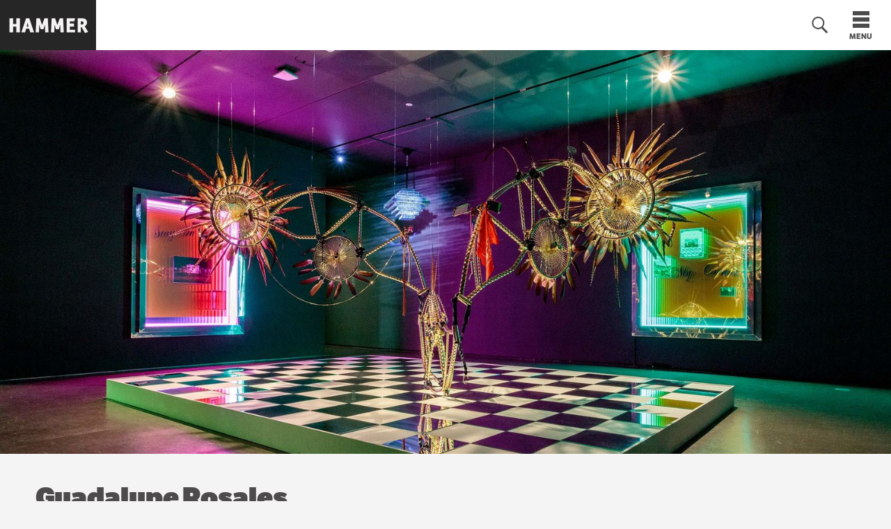

--- FILE ---
content_type: text/html; charset=UTF-8
request_url: https://hammer.ucla.edu/made-la-2023-acts-living/guadalupe-rosales
body_size: 11641
content:
<!DOCTYPE html>
<html lang="en" dir="ltr" prefix="content: http://purl.org/rss/1.0/modules/content/  dc: http://purl.org/dc/terms/  foaf: http://xmlns.com/foaf/0.1/  og: http://ogp.me/ns#  rdfs: http://www.w3.org/2000/01/rdf-schema#  schema: http://schema.org/  sioc: http://rdfs.org/sioc/ns#  sioct: http://rdfs.org/sioc/types#  skos: http://www.w3.org/2004/02/skos/core#  xsd: http://www.w3.org/2001/XMLSchema# ">
  <head>
    <meta charset="utf-8" />
<link rel="canonical" href="https://hammer.ucla.edu/made-la-2023-acts-living/guadalupe-rosales" />
<meta property="og:title" content="Guadalupe Rosales | Hammer Museum" />
<meta property="og:image" content="https://hammer.ucla.edu/sites/default/files/styles/hero_r_large/public/2023-10/MiLA-2023_Guadalupe-Rosales_installation-view-horizontal---photo-Charles-White.jpg?h=c3635fa2&amp;itok=viHvZ7C9" />
<meta property="og:image:url" content="https://hammer.ucla.edu/sites/default/files/styles/hero_r_large/public/2023-10/MiLA-2023_Guadalupe-Rosales_installation-view-horizontal---photo-Charles-White.jpg?h=c3635fa2&amp;itok=viHvZ7C9" />
<meta property="og:image:width" content="1560" />
<meta property="og:image:height" content="878" />
<meta name="twitter:card" content="summary_large_image" />
<meta name="twitter:site" content="@hammer_museum" />
<meta name="twitter:title" content="Guadalupe Rosales | Hammer Museum" />
<meta name="twitter:image" content="https://hammer.ucla.edu/sites/default/files/styles/hero_r_large/public/2023-10/MiLA-2023_Guadalupe-Rosales_installation-view-horizontal---photo-Charles-White.jpg?h=c3635fa2&amp;itok=viHvZ7C9" />
<meta name="google-site-verification" content="PaGFgZxP-Ph-bUyEBhCuOFLNGYgyr_YfmHcOE9F9fZU" />
<meta name="google-site-verification" content="xKnZabtTHiBkTeTgtq8vG5Q0gYb2fdTTYyIxjFWqOps" />
<meta name="Generator" content="Drupal 10 (https://www.drupal.org)" />
<meta name="MobileOptimized" content="width" />
<meta name="HandheldFriendly" content="true" />
<meta name="viewport" content="width=device-width, initial-scale=1.0" />
<script type="application/ld+json">{
    "@context": "https://schema.org",
    "@graph": [
        {
            "@type": "ImageObject",
            "contentUrl": "https://hammer.ucla.edu/sites/default/files/styles/hero_r_large/public/2023-10/MiLA-2023_Guadalupe-Rosales_installation-view-horizontal---photo-Charles-White.jpg?h=c3635fa2\u0026itok=viHvZ7C9",
            "description": "View of a gallery lit in green and pink, with a large, vibrant sculpture hanging from the ceiling",
            "url": "https://hammer.ucla.edu/sites/default/files/styles/hero_r_large/public/2023-10/MiLA-2023_Guadalupe-Rosales_installation-view-horizontal---photo-Charles-White.jpg?h=c3635fa2\u0026itok=viHvZ7C9",
            "height": "878",
            "width": "1560"
        }
    ]
}</script>
<meta http-equiv="X-UA-Compatible" content="IE=edge" />
<link rel="icon" href="/themes/custom/hammer/favicon.ico" type="image/vnd.microsoft.icon" />

    <link rel="apple-touch-icon" sizes="180x180" href="/themes/custom/hammer/apple-touch-icon.png" />
    <link rel="icon" type="image/png" sizes="196x196" href="/themes/custom/hammer/favicon-196x196.png" />
    <link rel="icon" type="image/png" sizes="96x96" href="/themes/custom/hammer/favicon-96x96.png" />
    <link rel="icon" type="image/png" sizes="32x32" href="/themes/custom/hammer/favicon-32x32.png" />
    <link rel="icon" type="image/png" sizes="16x16" href="/themes/custom/hammer/favicon-16x16.png" />
    <link rel="shortcut icon" href="/favicon.ico" />
    <link rel="icon" type="image/png" sizes="16x16" href="/themes/custom/hammer/mstile-150x150.png" />
    <title>Guadalupe Rosales | Hammer Museum</title>
    <script>
      document.querySelector('html').classList.add('js');
    </script>
    <link rel="stylesheet" media="all" href="/sites/default/files/css/css_x-ecaugYBIS3U0Cf5mrdtFo8oFVf7wAmx6bi3I6KMSU.css?delta=0&amp;language=en&amp;theme=hammer&amp;include=eJxljlEKAyEMRC9k9UjLuAa1jUYSF2pP36Ww7Ef_3ryBSfDEe2NBIg242c-iEiOp2xlmK0QYXdzIDJnsyl3S2YnSSdrA9UMug5l0bbu0IZ36DH_G_zYLWjtvZ5YIfthcXHu-7FyDXnW6AUVWjGIh6THA_jb-6OOIXK1QcrZsUvt9-wVw_lVp" />
<link rel="stylesheet" media="all" href="/sites/default/files/css/css_lJ60MHkmOc_csbq0wuFCyAJzeT_w-7akHaHfv21k9c4.css?delta=1&amp;language=en&amp;theme=hammer&amp;include=eJxljlEKAyEMRC9k9UjLuAa1jUYSF2pP36Ww7Ef_3ryBSfDEe2NBIg242c-iEiOp2xlmK0QYXdzIDJnsyl3S2YnSSdrA9UMug5l0bbu0IZ36DH_G_zYLWjtvZ5YIfthcXHu-7FyDXnW6AUVWjGIh6THA_jb-6OOIXK1QcrZsUvt9-wVw_lVp" />
<link rel="stylesheet" media="print" href="/sites/default/files/css/css_VMYEoO03sx9zo-hDTIJQsYd7Ms4N-vkfeklmXEh24uY.css?delta=2&amp;language=en&amp;theme=hammer&amp;include=eJxljlEKAyEMRC9k9UjLuAa1jUYSF2pP36Ww7Ef_3ryBSfDEe2NBIg242c-iEiOp2xlmK0QYXdzIDJnsyl3S2YnSSdrA9UMug5l0bbu0IZ36DH_G_zYLWjtvZ5YIfthcXHu-7FyDXnW6AUVWjGIh6THA_jb-6OOIXK1QcrZsUvt9-wVw_lVp" />
<link rel="stylesheet" media="all" href="/sites/default/files/css/css_NicdfIxV0KkaVrJEAAbOP0SJsYCAkci0cvecNjHBtK8.css?delta=3&amp;language=en&amp;theme=hammer&amp;include=eJxljlEKAyEMRC9k9UjLuAa1jUYSF2pP36Ww7Ef_3ryBSfDEe2NBIg242c-iEiOp2xlmK0QYXdzIDJnsyl3S2YnSSdrA9UMug5l0bbu0IZ36DH_G_zYLWjtvZ5YIfthcXHu-7FyDXnW6AUVWjGIh6THA_jb-6OOIXK1QcrZsUvt9-wVw_lVp" />
<link rel="stylesheet" media="all" href="https://use.typekit.net/vtf7fab.css" />

    <style>
      .js .select2-widget,
      .js .js-bef-hide {display: none}
    </style>
    <script type="application/json" data-drupal-selector="drupal-settings-json">{"path":{"baseUrl":"\/","pathPrefix":"","currentPath":"node\/102771","currentPathIsAdmin":false,"isFront":false,"currentLanguage":"en"},"pluralDelimiter":"\u0003","suppressDeprecationErrors":true,"ajaxPageState":{"libraries":"[base64]","theme":"hammer","theme_token":null},"ajaxTrustedUrl":{"\/search":true},"gtag":{"tagId":"","consentMode":false,"otherIds":[],"events":[],"additionalConfigInfo":[]},"gtm":{"tagId":null,"settings":{"data_layer":"dataLayer","include_environment":false},"tagIds":["GTM-TN3WHM"]},"ajaxLoader":{"markup":"\u003Cdiv class=\u0022ajax-throbber hammer-loader\u0022\u003E\u003C\/div\u003E","hideAjaxMessage":false,"alwaysFullscreen":true,"throbberPosition":"body"},"user":{"uid":0,"permissionsHash":"12095d51514c2ef21d86da373d7104765c1aad88c1f904f8937abe2dfaafa223"}}</script>
<script src="/sites/default/files/js/js_KN-R8B4qGVqGueJuGFp0eALThkTRtUnrK4j0JTt2Yjc.js?scope=header&amp;delta=0&amp;language=en&amp;theme=hammer&amp;include=eJxljkEOAyEIRS9k9UgGlaBWB4vaTG9fZzGdtN2QxyPwgQy7LQwBxcDFekRh51AUQSkoL-u5Nt5wG-bPaAcdFTFTQTuADK3y2-vj-resKkKtK5gKOyi37iW10U8bEYIw1_wx_Un7XFH5MY8HZrIBBrbk72t4oZK1WVnQnPAGlV5Z-Q"></script>
<script src="/modules/contrib/google_tag/js/gtag.js?t9403i"></script>
<script src="/modules/contrib/google_tag/js/gtm.js?t9403i"></script>
<script src="/sites/default/files/js/js_qatxD0P-hY-itQO4Pcby1ZKz3VQwDzEupBh4l45Xg5k.js?scope=header&amp;delta=3&amp;language=en&amp;theme=hammer&amp;include=eJxljkEOAyEIRS9k9UgGlaBWB4vaTG9fZzGdtN2QxyPwgQy7LQwBxcDFekRh51AUQSkoL-u5Nt5wG-bPaAcdFTFTQTuADK3y2-vj-resKkKtK5gKOyi37iW10U8bEYIw1_wx_Un7XFH5MY8HZrIBBrbk72t4oZK1WVnQnPAGlV5Z-Q"></script>

  </head>
  <body class="path-node page-node-type-artist">
        <a href="#main-content" class="visually-hidden focusable skip-link">
      Skip to main content
    </a>
    <noscript><iframe src="https://www.googletagmanager.com/ns.html?id=GTM-TN3WHM"
                  height="0" width="0" style="display:none;visibility:hidden"></iframe></noscript>

      <div class="dialog-off-canvas-main-canvas" data-off-canvas-main-canvas>
    <div class="layout-container">

  <header class="site-header">
      <div class="page-header region region-header">
    <a href="/" class="logo">
      <img src="/themes/custom/hammer/images/logo-hammer.png" alt="Hammer logo">
    </a>
    <div class="hours-message">
      <div id="block-hoursmessageblock" class="block block-hammer-hours-message block-hours-message-block">
  
    
      <div class="clear-both header-status">
    <div class="message">
        Museum admission is free
    </div>
    <div class="opening-time">
      galleries opening today at 11AM
    </div>
    </div>

  </div>

    </div>
    <div class="header__menus">
      <nav aria-labelledby="block-mainnavigation-menu"  id="block-mainnavigation" class="block block-menu navigation menu--main">
            
  <h2 class="visually-hidden" id="block-mainnavigation-menu">Main navigation</h2>
  

        
              <ul class="menu--main__menu menu js-main-menu">
                                <li class="menu-item menu-item--expanded">
        <a href="/exhibitions/on-view" aria-haspopup="true" aria-expanded="false" data-drupal-link-system-path="node/89996">Art &amp; Ideas</a>
                  <button type="button" class="menu-item__toggle-button js-menu-toggle" aria-expanded="false" aria-controls="menu-panel--0">
            <span class="visually-hidden">Toggle Art &amp; Ideas section</span>
            <svg class="menu-item__chevron">
              <use xlink:href="/themes/custom/hammer/images/sprite.svg#chevron--big" />
            </svg>
          </button>

          <div id="menu-panel--0" class="menu-panel js-menu-panel">
            <div class="menu-panel__top-level js-menu-panel-top-level">
              <a href="/exhibitions/on-view" class="menu-panel__link menu-panel__link--top-level" data-drupal-link-system-path="node/89996">Art &amp; Ideas</a>
            </div>
                          <ul class="menu">
                                <li class="menu-item menu-item--collapsed">
        <a href="/exhibitions/on-view" class="menu-panel__link" data-drupal-link-system-path="node/89996">Exhibitions</a>
              </li>
                            <li class="menu-item">
        <a href="/programs-events" class="menu-panel__link" data-drupal-link-system-path="node/103406">Public Programs</a>
              </li>
                            <li class="menu-item">
        <a href="/collections" class="menu-panel__link" data-drupal-link-system-path="node/90001">Collections</a>
              </li>
                            <li class="menu-item menu-item--collapsed">
        <a href="/artist-residencies" class="menu-panel__link" data-drupal-link-system-path="node/90081">Artist Initiatives</a>
              </li>
                            <li class="menu-item menu-item--collapsed">
        <a href="/hammer-channel" class="menu-panel__link" data-drupal-link-system-path="node/92646">Explore Online</a>
              </li>
                            <li class="menu-item menu-item--collapsed">
        <a href="/edu/professors" class="menu-panel__link" data-drupal-link-system-path="node/80521">Academic Programs</a>
              </li>
                            <li class="menu-item menu-item--collapsed">
        <a href="/edu/k-12-tours" class="menu-panel__link" data-drupal-link-system-path="node/80701">K-12 &amp; Families</a>
              </li>
        </ul>
  
          </div>
              </li>
                            <li class="menu-item menu-item--expanded">
        <a href="/visit" aria-haspopup="true" aria-expanded="false" data-drupal-link-system-path="node/80411">Visit</a>
                  <button type="button" class="menu-item__toggle-button js-menu-toggle" aria-expanded="false" aria-controls="menu-panel--1">
            <span class="visually-hidden">Toggle Visit section</span>
            <svg class="menu-item__chevron">
              <use xlink:href="/themes/custom/hammer/images/sprite.svg#chevron--big" />
            </svg>
          </button>

          <div id="menu-panel--1" class="menu-panel js-menu-panel">
            <div class="menu-panel__top-level js-menu-panel-top-level">
              <a href="/visit" class="menu-panel__link menu-panel__link--top-level" data-drupal-link-system-path="node/80411">Visit</a>
            </div>
                          <ul class="menu">
                                <li class="menu-item menu-item--collapsed">
        <a href="/visit" class="menu-panel__link" data-drupal-link-system-path="node/80411">Plan Your Visit</a>
              </li>
                            <li class="menu-item">
        <a href="/restaurant" class="menu-panel__link" data-drupal-link-system-path="node/80496">Restaurant</a>
              </li>
                            <li class="menu-item">
        <a href="/visit/store" class="menu-panel__link" data-drupal-link-system-path="node/80731">Store</a>
              </li>
        </ul>
  
          </div>
              </li>
                            <li class="menu-item menu-item--expanded">
        <a href="/support" aria-haspopup="true" aria-expanded="false" data-drupal-link-system-path="node/80421">Support</a>
                  <button type="button" class="menu-item__toggle-button js-menu-toggle" aria-expanded="false" aria-controls="menu-panel--2">
            <span class="visually-hidden">Toggle Support section</span>
            <svg class="menu-item__chevron">
              <use xlink:href="/themes/custom/hammer/images/sprite.svg#chevron--big" />
            </svg>
          </button>

          <div id="menu-panel--2" class="menu-panel js-menu-panel">
            <div class="menu-panel__top-level js-menu-panel-top-level">
              <a href="/support" class="menu-panel__link menu-panel__link--top-level" data-drupal-link-system-path="node/80421">Support</a>
            </div>
                          <ul class="menu">
                                <li class="menu-item">
        <a href="/support" class="menu-panel__link" data-drupal-link-system-path="node/80421">Donate</a>
              </li>
                            <li class="menu-item">
        <a href="/support/membership" class="menu-panel__link" data-drupal-link-system-path="node/80446">Membership</a>
              </li>
                            <li class="menu-item">
        <a href="/support/patron-groups" class="menu-panel__link" data-drupal-link-system-path="node/80456">Patron Groups</a>
              </li>
                            <li class="menu-item menu-item--collapsed">
        <a href="/support/sponsorship-opportunities" class="menu-panel__link" data-drupal-link-system-path="node/80601">Corporate Partnerships</a>
              </li>
                            <li class="menu-item">
        <a href="/support/hammer-editions" class="menu-panel__link" data-drupal-link-system-path="node/80461">Hammer Editions</a>
              </li>
                            <li class="menu-item">
        <a href="/seat" class="menu-panel__link" data-drupal-link-system-path="node/105511">Name a Seat</a>
              </li>
                            <li class="menu-item menu-item--collapsed">
        <a href="https://hammer.ucla.edu/kamp" class="menu-panel__link">Fundraising Events</a>
              </li>
                            <li class="menu-item menu-item--collapsed">
        <a href="/museum-transformation" class="menu-panel__link" data-drupal-link-system-path="node/80781">Museum Transformation</a>
              </li>
        </ul>
  
          </div>
              </li>
        </ul>
  


  </nav>


      <div class="hammer-property-preview">
        <a href="https://channel.hammer.ucla.edu" target="_blank" rel="noopener" class="hammer-property-preview__link hammer-property-preview__link--pink">
          Hammer Channel
        </a>
        <button type="button" class="menu-item__toggle-button js-menu-toggle" aria-expanded="false" aria-controls="menu-panel--hammer-channel">
          <span class="visually-hidden">Toggle Hammer Channel section</span>
          <svg class="menu-item__chevron">
            <use xlink:href="/themes/custom/hammer/images/sprite.svg#chevron--big" />
          </svg>
        </button>
        <div id="menu-panel--hammer-channel" class="menu-panel menu-panel--hammer-property js-menu-panel">
          <div class="hammer-property-preview__featured-video">
            <img src="/themes/custom/hammer/images/channel-preview.jpg" alt="">
          </div>

          <div class="hammer-property-preview__cta">
            <p>Watch 1,000+ talks, performances, artist profiles, and more.</p>

            <a href="https://channel.hammer.ucla.edu" target="_blank" rel="noopener" class="menu-panel__link menu-panel__link--hammer-property menu-panel__link--hammer-channel">
              Go to Hammer Channel
              <svg class="icon">
                <use xlink:href="/themes/custom/hammer/images/sprite.svg#arrow--hammer-channel" />
              </svg>
            </a>
          </div>
        </div>
      </div>

      <div class="hammer-property-preview">
        <a href="https://collections.hammer.ucla.edu" target="_blank" rel="noopener" class="hammer-property-preview__link hammer-property-preview__link--blue">
          Collections
        </a>
        <button type="button" class="menu-item__toggle-button js-menu-toggle" aria-expanded="false" aria-controls="menu-panel--hammer-collections">
          <span class="visually-hidden">Toggle Hammer Collections section</span>
          <svg class="menu-item__chevron">
            <use xlink:href="/themes/custom/hammer/images/sprite.svg#chevron--big" />
          </svg>
        </button>
        <div id="menu-panel--hammer-collections" class="menu-panel menu-panel--hammer-property js-menu-panel">
          <div class="hammer-property-preview__featured-video">
            <img src="/themes/custom/hammer/images/hoc-menu-thumbnail.jpg" alt="">
          </div>

          <div class="hammer-property-preview__cta">
            <p>See 50,000+ objects, including prints, photographs, paintings, and more.</p>

            <a href="https://collections.hammer.ucla.edu" target="_blank" rel="noopener" class="menu-panel__link menu-panel__link--hammer-property menu-panel__link--hammer-collections">
              Go to Hammer Collections
              <svg class="icon">
                <use xlink:href="/themes/custom/hammer/images/sprite.svg#arrow--hammer-channel" />
              </svg>
            </a>
          </div>
        </div>
      </div>

      <div class="meta-nav">
        <button type="button" class="search-toggle header__button js-search-toggle" aria-expanded="false" aria-controls="search-form" aria-label="Toggle search form">
          <svg class="icon icon--search">
            <use xlink:href="/themes/custom/hammer/images/sprite.svg#search"/>
          </svg>
        </button>
        <div id="search-form" class="search-form">
          <button type="button" class="search-form__close-button js-search-toggle" aria-label="Close search form">
            <svg class="icon">
              <use xlink:href="/themes/custom/hammer/images/sprite.svg#cross--thin"/>
            </svg>
          </button>
          <div class="views-exposed-form block block-views block-views-exposed-filter-blockacquia-search-page" data-drupal-selector="views-exposed-form-acquia-search-page" id="block-exposedformacquia-searchpage">
  
    
      <form action="/search" method="get" id="views-exposed-form-acquia-search-page" accept-charset="UTF-8">
  <div class="form--inline clearfix">
  <div class="js-form-item form-item js-form-type-textfield form-type-textfield js-form-item-search form-item-search">
      <label for="edit-search">Search</label>
        <input data-drupal-selector="edit-search" type="text" id="edit-search" name="search" value="" size="30" maxlength="128" placeholder="Enter something" class="form-text" />

        </div>
<div data-drupal-selector="edit-actions" class="form-actions js-form-wrapper form-wrapper" id="edit-actions"><button data-twig-suggestion="search" class="search-form__submit button js-form-submit form-submit" data-drupal-selector="edit-submit-acquia-search" type="submit" id="edit-submit-acquia-search" value="Search">
  <span class="visually-hidden">Submit search</span>
  <svg class="icon icon--search-submit">
    <use xlink:href="/themes/custom/hammer/images/sprite.svg#search" />
  </svg>
</button>
</div>

</div>

</form>

  </div>

        </div>

        <button id="burger" class="burger header__button" aria-expanded="false" aria-controls="burger-menu-wrapper">
          <svg class="icon icon--bars burger__icon">
            <use xlink:href="/themes/custom/hammer/images/sprite.svg#bars" />
          </svg>
          <span class="burger__text">Menu</span>
        </button>
      </div>
      <nav aria-labelledby="block-secondarynavigation-menu"  id="block-secondarynavigation" class="block block-menu navigation menu--secondary">
            
  <h2 class="visually-hidden" id="block-secondarynavigation-menu">Secondary navigation</h2>
  

        <div id="burger-menu-wrapper" class="burger-menu-wrapper">
      
              <ul data-twig-suggestion="burger" class="burger-menu burger-menu--main menu">
                    <li class="menu-item menu-item--expanded menu-item--active-trail">
        <a href="/exhibitions/on-view" data-drupal-link-system-path="node/89996">Art &amp; Ideas</a>
                                        <ul class="menu">
                    <li class="menu-item menu-item--expanded">
        <a href="/exhibitions/on-view" data-drupal-link-system-path="node/89996">Exhibitions</a>
                      </li>
                <li class="menu-item menu-item--active-trail">
        <a href="/programs-events" data-drupal-link-system-path="node/103406">Public Programs</a>
                      </li>
                <li class="menu-item">
        <a href="/collections" data-drupal-link-system-path="node/90001">Collections</a>
                      </li>
                <li class="menu-item menu-item--collapsed">
        <a href="/artist-residencies" data-drupal-link-system-path="node/90081">Artist Initiatives</a>
                      </li>
                <li class="menu-item menu-item--collapsed">
        <a href="/hammer-channel" data-drupal-link-system-path="node/92646">Explore Online</a>
                      </li>
                <li class="menu-item menu-item--collapsed">
        <a href="/edu/professors" data-drupal-link-system-path="node/80521">Academic Programs</a>
                      </li>
                <li class="menu-item menu-item--collapsed">
        <a href="/edu/k-12-tours" data-drupal-link-system-path="node/80701">K-12 &amp; Families</a>
                      </li>
        </ul>
  
              </li>
                <li class="menu-item menu-item--expanded">
        <a href="/visit" data-drupal-link-system-path="node/80411">Visit</a>
                                        <ul class="menu">
                    <li class="menu-item menu-item--expanded">
        <a href="/visit" data-drupal-link-system-path="node/80411">Plan Your Visit</a>
                      </li>
                <li class="menu-item">
        <a href="/restaurant" data-drupal-link-system-path="node/80496">Restaurant</a>
                      </li>
                <li class="menu-item">
        <a href="/visit/store" data-drupal-link-system-path="node/80731">Store</a>
                      </li>
        </ul>
  
              </li>
                <li class="menu-item menu-item--expanded">
        <a href="/support" data-drupal-link-system-path="node/80421">Support</a>
                                        <ul class="menu">
                    <li class="menu-item">
        <a href="/support" data-drupal-link-system-path="node/80421">Donate</a>
                      </li>
                <li class="menu-item">
        <a href="/support/membership" data-drupal-link-system-path="node/80446">Membership</a>
                      </li>
                <li class="menu-item">
        <a href="/support/patron-groups" data-drupal-link-system-path="node/80456">Patron Groups</a>
                      </li>
                <li class="menu-item menu-item--collapsed">
        <a href="/support/sponsorship-opportunities" data-drupal-link-system-path="node/80601">Corporate Partnerships</a>
                      </li>
                <li class="menu-item">
        <a href="/support/hammer-editions" data-drupal-link-system-path="node/80461">Hammer Editions</a>
                      </li>
                <li class="menu-item">
        <a href="/seat" data-drupal-link-system-path="node/105511">Name a Seat</a>
                      </li>
                <li class="menu-item menu-item--collapsed">
        <a href="https://hammer.ucla.edu/kamp">Fundraising Events</a>
                      </li>
                <li class="menu-item menu-item--collapsed">
        <a href="/museum-transformation" data-drupal-link-system-path="node/80781">Museum Transformation</a>
                      </li>
        </ul>
  
              </li>
        </ul>
  


       <a href="https://channel.hammer.ucla.edu" target="_blank" rel="noopener" class="menu-item burger-menu__hammer-property-link">
        Hammer Channel
      </a>
       <a href="https://collections.hammer.ucla.edu" target="_blank" rel="noopener" class="menu-item burger-menu__hammer-property-link">
        Collections
      </a>
      
              <ul class="burger-menu burger-menu--secondary menu">
                    <li class="menu-item">
        <a href="/about-us" data-drupal-link-system-path="node/80426">About Us</a>
              </li>
                <li class="menu-item">
        <a href="/about-us/employment-opportunities" data-drupal-link-system-path="node/80501">Employment</a>
              </li>
                <li class="menu-item">
        <a href="/privacy-policy" data-drupal-link-system-path="node/80706">Privacy Policy</a>
              </li>
                <li class="menu-item">
        <a href="/terms-of-use" data-drupal-link-system-path="node/80711">Terms of use</a>
              </li>
        </ul>
  


    </div>
  </nav>

    </div>
  </div>

    
  </header>

  <main>
    <a id="main-content" tabindex="-1"></a>
    

    

      <div class="region region-highlighted">
    <div data-drupal-messages-fallback class="hidden"></div>

  </div>


    

    <div class="layout-content">
        <div class="region region-content">
    <div id="block-hammer-content" class="block block-system block-system-main-block">
  
    
      

<article about="/made-la-2023-acts-living/guadalupe-rosales" class="grid node node--type-artist node--promoted node--view-mode-full">
    <div class="page__hero grid__full">
        
            <div class="field field--name-field-hero-image field--type-entity-reference field--label-hidden field__item"><div class="media media--type-image media--view-mode-hero">
  
      
            <div class="field field--name-field-media-image field--type-image field--label-hidden field__item">    <picture>
                  <source srcset="/sites/default/files/styles/hero_r_large/public/2023-10/MiLA-2023_Guadalupe-Rosales_installation-view-horizontal---photo-Charles-White.jpg?h=c3635fa2&amp;itok=viHvZ7C9 1x" media="(min-width: 1076px)" type="image/jpeg" width="1560" height="878"/>
              <source srcset="/sites/default/files/styles/hero_r_medium/public/2023-10/MiLA-2023_Guadalupe-Rosales_installation-view-horizontal---photo-Charles-White.jpg?h=c3635fa2&amp;itok=VhYSPIlB 1x" media="(min-width: 640px)" type="image/jpeg" width="1075" height="605"/>
              <source srcset="/sites/default/files/styles/hero_r_small/public/2023-10/MiLA-2023_Guadalupe-Rosales_installation-view-horizontal---photo-Charles-White.jpg?h=c3635fa2&amp;itok=Psayg0o8 1x" media="(min-width: 0px)" type="image/jpeg" width="640" height="360"/>
                  <img loading="eager" width="640" height="360" src="/sites/default/files/styles/hero_r_small/public/2023-10/MiLA-2023_Guadalupe-Rosales_installation-view-horizontal---photo-Charles-White.jpg?h=c3635fa2&amp;itok=Psayg0o8" alt="View of a gallery lit in green and pink, with a large, vibrant sculpture hanging from the ceiling" typeof="foaf:Image" />

  </picture>

</div>
      
  </div>
</div>
      
    </div>
    <div class="page__top grid__main">
        <div class="title">
            <h1 class="title">Guadalupe Rosales</h1>
        </div>
              <ul class="sidebar-link-nav__mobile grid__main">
          <li class="image-gallery__link sidebar-link__container">
              <button type="button" class="gallery-thumbnail sidebar-link">
                  <svg class="icon icon--envelope icon--slides">
                      <use xlink:href="/themes/custom/hammer/images/sprite.svg#slides" />
                  </svg>
                  <span>Image Gallery</span>
              </button>
          </li>
        </ul>
                          <div class="exhibition-breadcrumb">
                <a class="exhibition-breadcrumb__link" href="/exhibitions/2023/made-la-2023-acts-living">
                    <svg class="icon icon--arrow icon--arrow-right">
                        <use xlink:href="/themes/custom/hammer/images/sprite.svg#arrow" />
                    </svg>
                  <span>Back to <em class="placeholder">Made in L.A. 2023: Acts of Living</em></span>
                </a>
            </div>
            </div>
    <div class="page__content grid__primary-left">
        
      <div class="field field--name-field-paragraphs-content field--type-entity-reference-revisions field--label-hidden field__items">
              <div class="field__item">
<!-- Create an ID for the text content so it can be anchored to -->

          <div class="paragraph paragraph--text paragraph--type--text-paragraph paragraph--view-mode--default">
                            
            <div class="clearfix text-formatted field field--name-field-paragraph-text field--type-text-long field--label-hidden field__item"><p><strong>Guadalupe Rosales</strong>'s practice is rooted in the preservation of cultural memory, and she preserves archives, records, and projects that bear witness to the breadth of Los Angeles culture. As part of an ongoing digital project, Rosales has created two publicly accessible archives on Instagram, <a href="https://www.instagram.com/veteranas_and_rucas/">@veteranas_and_rucas</a> and <a href="https://www.instagram.com/map_pointz/">@map_pointz</a>. Drawn from images contributed by people throughout Los Angeles and beyond, these accounts feature family photographs, pictures of social gatherings, and ephemera from raves and parties. Rosales builds these personal and subcultural artifacts into a powerful portrait of community, bringing personal and collective histories into the present.</p>
<p>Hybridity is an important concept for her practice, both as a way of thinking about the complexities of identity and as an acknowledgment of the different meanings that can be contained in singular objects, artworks, and spaces. This is reflected in the way she transforms existing materials and symbols, opening up seemingly familiar things to allow for new interpretations. Through these objects, Rosales destabilizes fixed ideas of culture and gives voice to the intimacies of queer and familial lived experience, allowing ancestral knowledge, personal memory, and contemporary existence to sit side by side.&nbsp;</p>
</div>
      
            </div>
</div>
              <div class="field__item">  <div class="paragraph paragraph--gallery paragraph--view-mode--default" id="gallery-337796">
          
      <div class="field field--name-field-gallery-images field--type-entity-reference field--label-hidden field__items">
              <div class="field__item" data-item="0"><div>
  
  <a class="gallery-thumbnail" href="https://hammer.ucla.edu/sites/default/files/styles/large/public/2023-10/MiLA-2023_Guadalupe-Rosales_installation-view-horizontal---photo-Charles-White.jpg.jpeg?itok=AXQ7AKnI">
    <div class="gallery-thumbnail__image">
  <span class="field field--name-field-media-image field--type-image field--label-hidden field__item">  <img data-src="/sites/default/files/styles/gallery_thumbnail/public/2023-10/MiLA-2023_Guadalupe-Rosales_installation-view-horizontal---photo-Charles-White.jpg.jpeg?itok=tggahaJs" class="lazyload image-style-gallery-thumbnail" width="500" height="333" alt="View of a gallery lit in green and pink, with a large, vibrant sculpture hanging from the ceiling" loading="lazy" typeof="foaf:Image" />


</span>
</div>
    <div class="gallery-thumbnail__title">
      
  <span class="field field--name-field-media-title field--type-text field--label-hidden field__item">Guadalupe Rosales</span>

    </div>
  </a>
</div>

</div>
              <div class="field__item" data-item="1"><div>
  
  <a class="gallery-thumbnail" href="https://hammer.ucla.edu/sites/default/files/styles/large/public/2023-10/MiLA-2023_Guadalupe-Rosales_installation-view---photo-Charles-White.jpg.jpeg?itok=r4EnzXIZ">
    <div class="gallery-thumbnail__image">
  <span class="field field--name-field-media-image field--type-image field--label-hidden field__item">  <img data-src="/sites/default/files/styles/gallery_thumbnail/public/2023-10/MiLA-2023_Guadalupe-Rosales_installation-view---photo-Charles-White.jpg.jpeg?itok=e6yn4NNY" class="lazyload image-style-gallery-thumbnail" width="500" height="750" alt="View of a gallery lit in green and pink, with a large, vibrant sculpture hanging from the ceiling" loading="lazy" typeof="foaf:Image" />


</span>
</div>
    <div class="gallery-thumbnail__title">
      
  <span class="field field--name-field-media-title field--type-text field--label-hidden field__item">Guadalupe Rosales</span>

    </div>
  </a>
</div>

</div>
          </div>
  
      </div>

  
  <div class="lightbox" id="lightbox-337796">
    <div class="flexslider">

      <ul class="lightbox__images slides">
                    
<li>
  <figure aria-describedby="lightbox-caption-250696" class="lightbox__media">
    <div class="lightbox__media-image">  <img loading="lazy" src="/sites/default/files/styles/large/public/2023-10/MiLA-2023_Guadalupe-Rosales_installation-view-horizontal---photo-Charles-White.jpg.jpeg?itok=AXQ7AKnI" width="1500" height="1000" alt="View of a gallery lit in green and pink, with a large, vibrant sculpture hanging from the ceiling" typeof="foaf:Image" class="image-style-large" />


</div>
    <figcaption id="lightbox-caption-250696" class="lightbox__media-caption">
      <div class="lightbox__media-caption__title">
        
  <span class="field field--name-field-media-title field--type-text field--label-hidden field__item">Guadalupe Rosales</span>

      </div>
      <div class="lightbox__media-caption__credit">
        
  <span class="field field--name-field-media-description field--type-text-long field--label-hidden field__item">Installation view, <em>Made in L.A. 2023: Acts of Living</em>, Hammer Museum, Los Angeles, October 1–December 31, 2023. Photo: Charles White</span>

      </div>
    </figcaption>
  </figure>
</li>


  
<li>
  <figure aria-describedby="lightbox-caption-250761" class="lightbox__media">
    <div class="lightbox__media-image">  <img loading="lazy" src="/sites/default/files/styles/large/public/2023-10/MiLA-2023_Guadalupe-Rosales_installation-view---photo-Charles-White.jpg.jpeg?itok=r4EnzXIZ" width="1000" height="1500" alt="View of a gallery lit in green and pink, with a large, vibrant sculpture hanging from the ceiling" typeof="foaf:Image" class="image-style-large" />


</div>
    <figcaption id="lightbox-caption-250761" class="lightbox__media-caption">
      <div class="lightbox__media-caption__title">
        
  <span class="field field--name-field-media-title field--type-text field--label-hidden field__item">Guadalupe Rosales</span>

      </div>
      <div class="lightbox__media-caption__credit">
        
  <span class="field field--name-field-media-description field--type-text-long field--label-hidden field__item">Installation view, <em>Made in L.A. 2023: Acts of Living</em>, Hammer Museum, Los Angeles, October 1–December 31, 2023. Photo: Charles White</span>

      </div>
    </figcaption>
  </figure>
</li>



              </ul>
    </div>
  </div>

</div>
              <div class="field__item">
<!-- Create an ID for the text content so it can be anchored to -->
  
          <div class="paragraph paragraph--text paragraph--type--text-paragraph paragraph--view-mode--default" id="Bio">
                              <h2 class="optional-title">Bio</h2>
                
            <div class="clearfix text-formatted field field--name-field-paragraph-text field--type-text-long field--label-hidden field__item"><p><strong>Guadalupe Rosales</strong> (b. 1980, Los Angeles) received an MFA from the School of the Art Institute of Chicago in 2016. She has had solo exhibitions at Commonwealth and Council, Los Angeles (2021); Dallas Museum of Art (2021); Museo Universitario del Chopo, Mexico City (2020); Gordon Parks Foundation, New York (2019); and Aperture Foundation, New York (2018). Group exhibition venues include the Whitney Biennial, Whitney Museum of American Art, New York (2022); Haus der Kunst, Munich (2021); The Kitchen, New York (2019); and Bemis Center for Contemporary Arts, Omaha (2017). She is the recipient of a United States Artists Fellowship (2020), Gordon Parks Foundation Fellowship (2019), and Foundation for Contemporary Arts Emergency Grant (2019). She has been an artist-in-residence at Denniston Hill (2022), PAOS: Museo Taller José Clemente Orozco (2020), Main Museum (2018), and Los Angeles County Museum of Art (2017). In 2023 she is publishing a book with One World, Penguin Random House.</p>
</div>
      
            </div>
</div>
          </div>
  
    </div>

        <div class="page__sidebar grid__sidebar-right">
                <div class="sidebar-link-nav__desktop">
              <div class="image-gallery__link sidebar-link__container">
                  <button type="button" class="gallery-thumbnail sidebar-link">
                      <svg class="icon icon--envelope icon--slides">
                          <use xlink:href="/themes/custom/hammer/images/sprite.svg#slides" />
                      </svg>
                      <span>Image Gallery</span>
                  </button>
              </div>
          </div>
              
    </div>
    </article>


  </div>

  </div>

    </div>
  </main>

      <footer role="contentinfo">
        <div class="region region-footer">
    <div class="footer__top">
      <div class="footer__core footer__core--top">
        <div class="footer__blocks">
          <div id="block-contactdetails" class="block block-fixed-block-content block-fixed-block-contentcontact-details">
  
    
      
            <div class="clearfix text-formatted field field--name-body field--type-text-with-summary field--label-hidden field__item"><p><strong>HAMMER MUSEUM<br>
Free for good</strong><br>
10899 Wilshire Blvd.<br>
Los Angeles, CA<br>
90024</p>
<p><a href="tel:13104437000">(310) 443-7000</a><br>
<a href="mailto:info@hammer.ucla.edu">info@hammer.ucla.edu</a></p>
</div>
      
  </div>
<div id="block-openinghours" class="block block-fixed-block-content block-fixed-block-contentopening-hours">
  
    
      
            <div class="clearfix text-formatted field field--name-body field--type-text-with-summary field--label-hidden field__item"><p><strong>Gallery Hours</strong><br>Monday: <strong>Closed</strong><br>Tuesday–Thursday: <strong>11AM–6PM</strong><br>Friday:&nbsp;<strong>11AM–8PM</strong><br>Saturday–Sunday: <strong>11AM–6PM</strong></p>
<p><strong>Restaurant Hours</strong><br>Monday: <strong>Closed</strong><br>Tuesday–Saturday: <strong>11:30AM–8:30PM</strong><br>Sunday:&nbsp;<strong>11:30AM–6PM</strong></p>
</div>
      
  </div>

        </div>
        <div class="footer__menus">
          
              <ul class="menu--main-footer__menu menu js-main-menu">
                                <li class="menu-item menu-item--collapsed">
        <a href="/exhibitions/on-view" data-drupal-link-system-path="node/89996">Art &amp; Ideas</a>
              </li>
                            <li class="menu-item menu-item--collapsed">
        <a href="/visit" data-drupal-link-system-path="node/80411">Visit</a>
              </li>
                            <li class="menu-item menu-item--collapsed">
        <a href="/support" data-drupal-link-system-path="node/80421">Support</a>
              </li>
        </ul>
  


          
              <ul class="menu--secondary-footer__menu menu">
                    <li class="menu-item">
        <a href="/about-us" data-drupal-link-system-path="node/80426">About Us</a>
              </li>
                <li class="menu-item">
        <a href="/about-us/employment-opportunities" title="Employment Opportunities" data-drupal-link-system-path="node/80501">Employment</a>
              </li>
                <li class="menu-item">
        <a href="/press-room" data-drupal-link-system-path="node/105711">Press Room</a>
              </li>
                <li class="menu-item">
        <a href="/privacy-policy" data-drupal-link-system-path="node/80706">Privacy Policy</a>
              </li>
                <li class="menu-item">
        <a href="/terms-of-use" data-drupal-link-system-path="node/80711">Terms of Use</a>
              </li>
        </ul>
  


        </div>
      </div>
    </div>
    <div class="footer__bottom">
      <div class="footer__core footer__core--bottom">

                <ul class="footer__social">
          <li>
            <a href="https://www.instagram.com/hammer_museum/" class="footer__social-icon" target="_blank">
              <svg aria-labelledby="instagram-icon" role="img" viewBox="0 0 24 24"
                xmlns="http://www.w3.org/2000/svg">
                <title id="instagram-icon">Instagram</title>
                <path fill="currentcolor" d="M7.0301.084c-1.2768.0602-2.1487.264-2.911.5634-.7888.3075-1.4575.72-2.1228 1.3877-.6652.6677-1.075 1.3368-1.3802 2.127-.2954.7638-.4956 1.6365-.552 2.914-.0564 1.2775-.0689 1.6882-.0626 4.947.0062 3.2586.0206 3.6671.0825 4.9473.061 1.2765.264 2.1482.5635 2.9107.308.7889.72 1.4573 1.388 2.1228.6679.6655 1.3365 1.0743 2.1285 1.38.7632.295 1.6361.4961 2.9134.552 1.2773.056 1.6884.069 4.9462.0627 3.2578-.0062 3.668-.0207 4.9478-.0814 1.28-.0607 2.147-.2652 2.9098-.5633.7889-.3086 1.4578-.72 2.1228-1.3881.665-.6682 1.0745-1.3378 1.3795-2.1284.2957-.7632.4966-1.636.552-2.9124.056-1.2809.0692-1.6898.063-4.948-.0063-3.2583-.021-3.6668-.0817-4.9465-.0607-1.2797-.264-2.1487-.5633-2.9117-.3084-.7889-.72-1.4568-1.3876-2.1228C21.2982 1.33 20.628.9208 19.8378.6165 19.074.321 18.2017.1197 16.9244.0645 15.6471.0093 15.236-.005 11.977.0014 8.718.0076 8.31.0215 7.0301.0839m.1402 21.6932c-1.17-.0509-1.8053-.2453-2.2287-.408-.5606-.216-.96-.4771-1.3819-.895-.422-.4178-.6811-.8186-.9-1.378-.1644-.4234-.3624-1.058-.4171-2.228-.0595-1.2645-.072-1.6442-.079-4.848-.007-3.2037.0053-3.583.0607-4.848.05-1.169.2456-1.805.408-2.2282.216-.5613.4762-.96.895-1.3816.4188-.4217.8184-.6814 1.3783-.9003.423-.1651 1.0575-.3614 2.227-.4171 1.2655-.06 1.6447-.072 4.848-.079 3.2033-.007 3.5835.005 4.8495.0608 1.169.0508 1.8053.2445 2.228.408.5608.216.96.4754 1.3816.895.4217.4194.6816.8176.9005 1.3787.1653.4217.3617 1.056.4169 2.2263.0602 1.2655.0739 1.645.0796 4.848.0058 3.203-.0055 3.5834-.061 4.848-.051 1.17-.245 1.8055-.408 2.2294-.216.5604-.4763.96-.8954 1.3814-.419.4215-.8181.6811-1.3783.9-.4224.1649-1.0577.3617-2.2262.4174-1.2656.0595-1.6448.072-4.8493.079-3.2045.007-3.5825-.006-4.848-.0608M16.953 5.5864A1.44 1.44 0 1 0 18.39 4.144a1.44 1.44 0 0 0-1.437 1.4424M5.8385 12.012c.0067 3.4032 2.7706 6.1557 6.173 6.1493 3.4026-.0065 6.157-2.7701 6.1506-6.1733-.0065-3.4032-2.771-6.1565-6.174-6.1498-3.403.0067-6.156 2.771-6.1496 6.1738M8 12.0077a4 4 0 1 1 4.008 3.9921A3.9996 3.9996 0 0 1 8 12.0077" />
              </svg>
            </a>
          </li>
          <li>
            <a href="https://www.threads.net/@hammer_museum" class="footer__social-icon" target="_blank">
              <svg aria-labelledby="threads-icon" role="img" viewBox="0 0 24 24" xmlns="http://www.w3.org/2000/svg">
                <title id="threads-icon">Threads</title>
                <path fill="currentcolor" d="M12.186 24h-.007c-3.581-.024-6.334-1.205-8.184-3.509C2.35 18.44 1.5 15.586 1.472 12.01v-.017c.03-3.579.879-6.43 2.525-8.482C5.845 1.205 8.6.024 12.18 0h.014c2.746.02 5.043.725 6.826 2.098 1.677 1.29 2.858 3.13 3.509 5.467l-2.04.569c-1.104-3.96-3.898-5.984-8.304-6.015-2.91.022-5.11.936-6.54 2.717C4.307 6.504 3.616 8.914 3.589 12c.027 3.086.718 5.496 2.057 7.164 1.43 1.783 3.631 2.698 6.54 2.717 2.623-.02 4.358-.631 5.8-2.045 1.647-1.613 1.618-3.593 1.09-4.798-.31-.71-.873-1.3-1.634-1.75-.192 1.352-.622 2.446-1.284 3.272-.886 1.102-2.14 1.704-3.73 1.79-1.202.065-2.361-.218-3.259-.801-1.063-.689-1.685-1.74-1.752-2.964-.065-1.19.408-2.285 1.33-3.082.88-.76 2.119-1.207 3.583-1.291a13.853 13.853 0 0 1 3.02.142c-.126-.742-.375-1.332-.75-1.757-.513-.586-1.308-.883-2.359-.89h-.029c-.844 0-1.992.232-2.721 1.32L7.734 7.847c.98-1.454 2.568-2.256 4.478-2.256h.044c3.194.02 5.097 1.975 5.287 5.388.108.046.216.094.321.142 1.49.7 2.58 1.761 3.154 3.07.797 1.82.871 4.79-1.548 7.158-1.85 1.81-4.094 2.628-7.277 2.65Zm1.003-11.69c-.242 0-.487.007-.739.021-1.836.103-2.98.946-2.916 2.143.067 1.256 1.452 1.839 2.784 1.767 1.224-.065 2.818-.543 3.086-3.71a10.5 10.5 0 0 0-2.215-.221z" />
              </svg>
            </a>
          </li>
          <li>
            <a href="https://www.facebook.com/HammerMuseum/" class="footer__social-icon" target="_blank">
              <svg aria-labelledby="facebook-icon" role="img" viewBox="0 0 24 24" xmlns="http://www.w3.org/2000/svg">
                <title id="facebook-icon">Facebook</title>
                <path fill="currentcolor" d="M9.101 23.691v-7.98H6.627v-3.667h2.474v-1.58c0-4.085 1.848-5.978 5.858-5.978.401 0 .955.042 1.468.103a8.68 8.68 0 0 1 1.141.195v3.325a8.623 8.623 0 0 0-.653-.036 26.805 26.805 0 0 0-.733-.009c-.707 0-1.259.096-1.675.309a1.686 1.686 0 0 0-.679.622c-.258.42-.374.995-.374 1.752v1.297h3.919l-.386 2.103-.287 1.564h-3.246v8.245C19.396 23.238 24 18.179 24 12.044c0-6.627-5.373-12-12-12s-12 5.373-12 12c0 5.628 3.874 10.35 9.101 11.647Z" />
              </svg>
            </a>
          </li>
          <li>
            <a href="https://bsky.app/profile/hammermuseum.bsky.social" class="footer__social-icon" target="_blank">
              <svg aria-labelledby="bluesky-icon" role="img" viewBox="0 0 24 24" xmlns="http://www.w3.org/2000/svg">
                <title id="bluesky-icon">Bluesky</title>
                <path fill="currentcolor" d="M12 10.8c-1.087-2.114-4.046-6.053-6.798-7.995C2.566.944 1.561 1.266.902 1.565.139 1.908 0 3.08 0 3.768c0 .69.378 5.65.624 6.479.815 2.736 3.713 3.66 6.383 3.364.136-.02.275-.039.415-.056-.138.022-.276.04-.415.056-3.912.58-7.387 2.005-2.83 7.078 5.013 5.19 6.87-1.113 7.823-4.308.953 3.195 2.05 9.271 7.733 4.308 4.267-4.308 1.172-6.498-2.74-7.078a8.741 8.741 0 0 1-.415-.056c.14.017.279.036.415.056 2.67.297 5.568-.628 6.383-3.364.246-.828.624-5.79.624-6.478 0-.69-.139-1.861-.902-2.206-.659-.298-1.664-.62-4.3 1.24C16.046 4.748 13.087 8.687 12 10.8Z" />
              </svg>
            </a>
          </li>
          <li>
            <a href="https://www.youtube.com/user/hammermuseum" class="footer__social-icon" target="_blank">
              <svg aria-labelledby="youtube-icon" role="img" viewBox="0 0 24 24" xmlns="http://www.w3.org/2000/svg">
                <title id="youtube-icon">YouTube</title>
                <path fill="currentcolor" d="M23.498 6.186a3.016 3.016 0 0 0-2.122-2.136C19.505 3.545 12 3.545 12 3.545s-7.505 0-9.377.505A3.017 3.017 0 0 0 .502 6.186C0 8.07 0 12 0 12s0 3.93.502 5.814a3.016 3.016 0 0 0 2.122 2.136c1.871.505 9.376.505 9.376.505s7.505 0 9.377-.505a3.015 3.015 0 0 0 2.122-2.136C24 15.93 24 12 24 12s0-3.93-.502-5.814zM9.545 15.568V8.432L15.818 12l-6.273 3.568z" />
              </svg>
            </a>
          </li>
        </ul>

                <div class="footer__subscribe">
          <a class="footer__subscribe__link" href="https://hammer.ucla.edu/sign-up-for-email-from-the-hammer/">
            <svg class="footer__subscribe-icon icon">
              <use xlink:href="/themes/custom/hammer/images/sprite.svg#circle-envelope"/>
            </svg>
            <label for="sign-up-form--footer" class="icon-text">Sign up for email</label>
          </a>
          <form class="footer__subscribe__form" action="https://hammer.ucla.edu/sign-up-for-email-from-the-hammer/" method="get">
            <input id="sign-up-form--footer" class="footer__subscribe__input" type="email" name="signUpEmail" placeholder="Subscribe for news" />
            <button class="footer__subscribe__submit visually-hidden">Subscribe</button>
          </form>
        </div>
        <div class="footer__copy">
          &copy; Hammer Museum 2026
        </div>
      </div>
    </div>
  </div>

    </footer>
    <div class="share-flyout">
  
</div>


</div>
  </div>

    
    <script src="/sites/default/files/js/js_VBkaE1cROiwSPeYjG6FAESQRJlBdnaPrMVvWsYUGJ30.js?scope=footer&amp;delta=0&amp;language=en&amp;theme=hammer&amp;include=eJxljkEOAyEIRS9k9UgGlaBWB4vaTG9fZzGdtN2QxyPwgQy7LQwBxcDFekRh51AUQSkoL-u5Nt5wG-bPaAcdFTFTQTuADK3y2-vj-resKkKtK5gKOyi37iW10U8bEYIw1_wx_Un7XFH5MY8HZrIBBrbk72t4oZK1WVnQnPAGlV5Z-Q"></script>
<script src="https://cdnjs.cloudflare.com/ajax/libs/lazysizes/4.1.5/lazysizes.min.js"></script>
<script src="/sites/default/files/js/js_pst3RxqE8Bv_Ixr9lX8IJ2hhrCGR23zSw0_9LHw8gcY.js?scope=footer&amp;delta=2&amp;language=en&amp;theme=hammer&amp;include=eJxljkEOAyEIRS9k9UgGlaBWB4vaTG9fZzGdtN2QxyPwgQy7LQwBxcDFekRh51AUQSkoL-u5Nt5wG-bPaAcdFTFTQTuADK3y2-vj-resKkKtK5gKOyi37iW10U8bEYIw1_wx_Un7XFH5MY8HZrIBBrbk72t4oZK1WVnQnPAGlV5Z-Q"></script>

  </body>
</html>


--- FILE ---
content_type: text/css
request_url: https://hammer.ucla.edu/sites/default/files/css/css_VMYEoO03sx9zo-hDTIJQsYd7Ms4N-vkfeklmXEh24uY.css?delta=2&language=en&theme=hammer&include=eJxljlEKAyEMRC9k9UjLuAa1jUYSF2pP36Ww7Ef_3ryBSfDEe2NBIg242c-iEiOp2xlmK0QYXdzIDJnsyl3S2YnSSdrA9UMug5l0bbu0IZ36DH_G_zYLWjtvZ5YIfthcXHu-7FyDXnW6AUVWjGIh6THA_jb-6OOIXK1QcrZsUvt9-wVw_lVp
body_size: 608
content:
/* @license GPL-2.0-or-later https://www.drupal.org/licensing/faq */
*,*:before,*:after,*:first-letter,p:first-line,div:first-line,blockquote:first-line,li:first-line{background:transparent !important;color:#000 !important;box-shadow:none !important;text-shadow:none !important;}.page-header .hours-message,.header__menus,.menu,.page__subnav,.views-exposed-form,.pager,.breadcrumb-wrapper,.js .folding-menu__toggle,.page__hero,.page__sidebar,.page__sidebar-content,.sidebar-link-nav__mobile,.grid__featured-sidebar,.share-flyout,.read-more,.region-footer{display:none;}.site-header,.page-header--sticky{position:static;}main{padding:0;}.headroom{transform:none !important;}.page__top,.page__top--program{margin-top:0 !important;}.page__hero .media--view-mode-hero,.field--name-field-media-image img{max-height:33vh;width:auto;margin:0 auto;}video,audio,.field--name-field-media-oembed-video{display:none;}.field--name-field-referenced-content{display:flex;}.field--name-field-referenced-content > .field__item,.field--name-field-gallery-images > .field__item,.archive-grid__item{flex-basis:calc(33% - 12px);padding:0;margin:0 0.33333rem;}.gallery-thumbnail .field--type-image{width:100%;padding-bottom:100%;position:relative;display:block;}.gallery-thumbnail .field--type-image img{object-fit:contain;width:calc(100% - 20px);height:calc(100% - 20px);position:absolute;top:10px;left:10px;}.result-item{flex-direction:row;}.result-item__information{margin-left:1.22222rem;}.add-readmore{height:auto !important;}.field--name-field-referenced-content > .field__item .page-teaser__image{margin-left:0;margin-right:0;}a{text-decoration:none !important;}img{max-height:40vh !important;}


--- FILE ---
content_type: image/svg+xml
request_url: https://hammer.ucla.edu/themes/custom/hammer/images/bg-grate.svg
body_size: 145
content:
<svg xmlns="http://www.w3.org/2000/svg" width="33" height="25" viewBox="0 0 32.557 25.73">
  <g fill="#f4f4f4">
    <circle cx="5" cy="5" r="5" />
    <circle cx="20.701" cy="5" r="5" />
    <circle cx="12.85" cy="18.733" r="5" />
    <circle cx="28.552" cy="18.733" r="5" />
  </g>
</svg>
